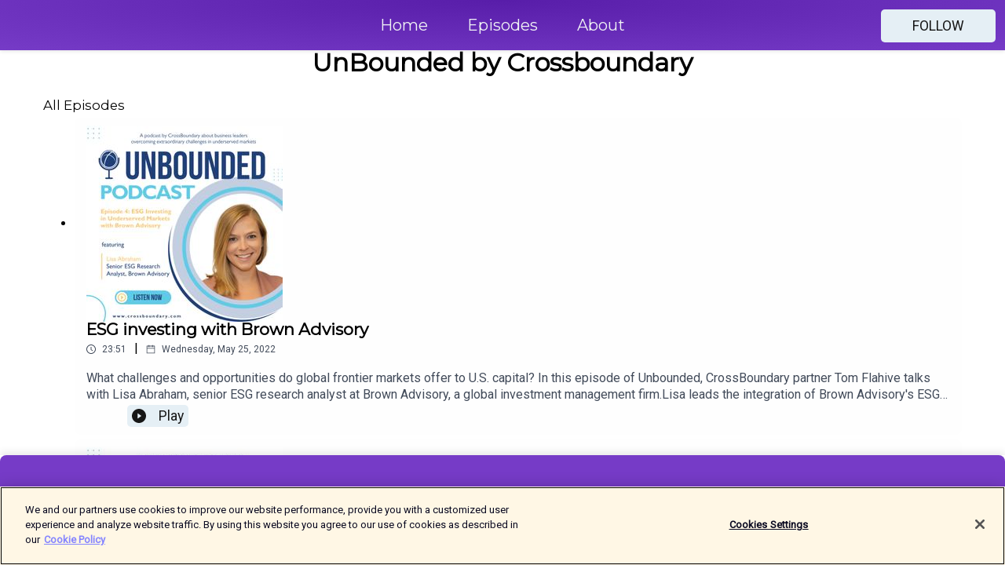

--- FILE ---
content_type: text/html; charset=utf-8
request_url: https://shows.acast.com/unbounded/episodes
body_size: 10421
content:
<!DOCTYPE html><html><head><meta charSet="utf-8"/><meta name="viewport" content="width=device-width"/><meta name="theme-color" content="#763bc7"/><link rel="icon" type="image/png" href="https://open-images.acast.com/shows/undefined/1647944568221-8ae38bab2485786a198ede00478c1b4f.jpeg?height=32"/><link rel="stylesheet" data-href="https://fonts.googleapis.com/css?family=Roboto|Montserrat" data-optimized-fonts="true"/><link type="application/rss+xml" rel="alternate" title="UnBounded by Crossboundary" href="https://feeds.acast.com/public/shows/unbounded"/><title>UnBounded by Crossboundary<!-- --> - 
      Hosted by CrossBoundary</title><meta name="description" content="Listen to episodes and learn more about UnBounded by Crossboundary. Unbounded is a podcast from CrossBoundary about business leaders overcoming extraordinary challenges in frontier markets. Join us as we speak to different entrepreneurs and investors about how they are building businesses in markets that are often overlooked.  Unbounded provides business insights from around the world in a range of established and emerging industries: renewable energy, regenerative agriculture, technology, the gig economy, financial services, and more. Each episode is hosted on the ground in emerging and frontier markets by a member of the CrossBoundary Group, a mission driven investment and advisory firm that unlocks the power of capital for sustainable growth and strong returns in underserved markets."/><meta name="keywords" content="UnBounded by Crossboundary,CrossBoundary,Business, entrepeneur,investment,ESG,Business, Business|Investing, Business|Entrepreneurship,podcasts,podcast,pod,itunes,Acast"/><meta property="fb:app_id" content="1835552990005756"/><meta property="og:type" content="website"/><meta property="og:title" content="UnBounded by Crossboundary"/><meta property="og:description" content="https://www.crossboundary.com/"/><meta property="og:image" content="https://open-images.acast.com/shows/undefined/1647944568221-8ae38bab2485786a198ede00478c1b4f.jpeg?height=315"/><meta property="og:image:width" content="315"/><meta property="og:image:height" content="315"/><meta property="og:url" content="https://shows.acast.com/unbounded/"/><meta property="twitter:card" content="summary_large_image"/><meta property="twitter:site" content="@acast"/><meta property="twitter:title" content="UnBounded by Crossboundary"/><meta property="twitter:description" content="https://www.crossboundary.com/"/><meta property="twitter:image" content="https://open-images.acast.com/shows/undefined/1647944568221-8ae38bab2485786a198ede00478c1b4f.jpeg?height=500"/><link rel="apple-touch-icon" href="https://open-images.acast.com/shows/undefined/1647944568221-8ae38bab2485786a198ede00478c1b4f.jpeg?height=60"/><link rel="apple-touch-icon" sizes="76x76" href="https://open-images.acast.com/shows/undefined/1647944568221-8ae38bab2485786a198ede00478c1b4f.jpeg?height=72"/><link rel="apple-touch-icon" sizes="120x120" href="https://open-images.acast.com/shows/undefined/1647944568221-8ae38bab2485786a198ede00478c1b4f.jpeg?height=120"/><link rel="apple-touch-icon" sizes="152x152" href="https://open-images.acast.com/shows/undefined/1647944568221-8ae38bab2485786a198ede00478c1b4f.jpeg?height=152"/><link rel="canonical" href="https://shows.acast.com/unbounded"/><link rel="alternate" type="application/json+oembed" href="https://shows.acast.com/api/oembed/6239a461d827cf00135310a0"/><meta name="next-head-count" content="28"/><script type="text/javascript">
            (function (w, d, s, l, i) {
            w[l] = w[l] || []; w[l].push({
              'gtm.start':
                new Date().getTime(), event: 'gtm.js'
            }); var f = d.getElementsByTagName(s)[0],
              j = d.createElement(s), dl = l != 'dataLayer' ? '&l=' + l : ''; j.async = true; j.src =
                'https://www.googletagmanager.com/gtm.js?id=' + i + dl; f.parentNode.insertBefore(j, f);
          })(window, document, 'script', 'dataLayer', 'GTM-TN7LJVGR');</script><script type="text/javascript" src="https://cdn.cookielaw.org/consent/95cc7393-f677-4c0d-a249-abbd2bbe4231/OtAutoBlock.js"></script><script src="https://cdn.cookielaw.org/scripttemplates/otSDKStub.js" data-document-language="true" type="text/javascript" data-domain-script="95cc7393-f677-4c0d-a249-abbd2bbe4231"></script><script>function OptanonWrapper() { }</script><link rel="preload" href="/_next/static/css/21a6880349adffd5.css" as="style"/><link rel="stylesheet" href="/_next/static/css/21a6880349adffd5.css" data-n-g=""/><noscript data-n-css=""></noscript><script defer="" nomodule="" src="/_next/static/chunks/polyfills-c67a75d1b6f99dc8.js"></script><script src="/_next/static/chunks/webpack-df327beb42713f18.js" defer=""></script><script src="/_next/static/chunks/framework-0c7baedefba6b077.js" defer=""></script><script src="/_next/static/chunks/main-4e36df1213707c60.js" defer=""></script><script src="/_next/static/chunks/pages/_app-5705366bc2612c9e.js" defer=""></script><script src="/_next/static/chunks/29107295-52d5ccd9ad2558b9.js" defer=""></script><script src="/_next/static/chunks/257-d641aca84f2a97d6.js" defer=""></script><script src="/_next/static/chunks/56-a3b1de0b6cd98599.js" defer=""></script><script src="/_next/static/chunks/pages/%5BshowId%5D/episodes-4ac4a021979d4b5e.js" defer=""></script><script src="/_next/static/IAEo1PJG76N2s-ezzkHD6/_buildManifest.js" defer=""></script><script src="/_next/static/IAEo1PJG76N2s-ezzkHD6/_ssgManifest.js" defer=""></script><style data-styled="" data-styled-version="5.3.11">.fAIITM{font-size:2rem;line-height:2rem;}/*!sc*/
data-styled.g2[id="Typography__H1-fsVRJa"]{content:"fAIITM,"}/*!sc*/
.TuejL{font-size:1.3rem;line-height:1.3rem;font-weight:bold;}/*!sc*/
data-styled.g3[id="Typography__H2-jQFsNJ"]{content:"TuejL,"}/*!sc*/
.idhiFy{font-size:1.05rem;line-height:1.05rem;}/*!sc*/
data-styled.g5[id="Typography__H4-fQhpZD"]{content:"idhiFy,"}/*!sc*/
.jsuaZQ{font-size:1rem;}/*!sc*/
data-styled.g6[id="Typography__Body-glXwcD"]{content:"jsuaZQ,"}/*!sc*/
.jzoSpE{-webkit-text-decoration:none;text-decoration:none;color:inherit;}/*!sc*/
data-styled.g13[id="Link__LinkElement-gcUHji"]{content:"jzoSpE,"}/*!sc*/
.cvUJXK.cvUJXK{font-size:1.1em;min-height:40px;min-width:146px;padding:8px 16px;overflow:hidden;display:-webkit-box;display:-webkit-flex;display:-ms-flexbox;display:flex;-webkit-text-decoration:none;text-decoration:none;-webkit-box-pack:center;-webkit-justify-content:center;-ms-flex-pack:center;justify-content:center;-webkit-transition:background-color 0.5s;transition:background-color 0.5s;border:none;}/*!sc*/
.cvUJXK.cvUJXK:hover{cursor:pointer;color:#161616;background-color:#c7d1d7;border:none;}/*!sc*/
.cvUJXK.cvUJXK:active{outline:0 !important;}/*!sc*/
.cvUJXK.cvUJXK:focus{outline:0 !important;}/*!sc*/
data-styled.g14[id="Buttons__StyledButton-evkogA"]{content:"cvUJXK,"}/*!sc*/
.bTZZBG{-webkit-align-self:center;-ms-flex-item-align:center;align-self:center;margin:0 5px;}/*!sc*/
data-styled.g15[id="Buttons__Wrapper-fDfwDG"]{content:"bTZZBG,"}/*!sc*/
.fCQIbZ{color:#161616;background-color:#e5eff5;border-radius:5px;}/*!sc*/
.fCQIbZ:focus{border-color:#161616;color:#161616;background-color:#e5eff5;border-radius:5px;}/*!sc*/
data-styled.g17[id="Buttons__ButtonBase-deOWHa"]{content:"fCQIbZ,"}/*!sc*/
.jucQmV.jucQmV{text-transform:uppercase;}/*!sc*/
data-styled.g18[id="SubscribeButton__FollowButton-kYSCrx"]{content:"jucQmV,"}/*!sc*/
.esfzLv{position:absolute;right:12px;top:12px;}/*!sc*/
data-styled.g19[id="Drawer__SubscribeWrapper-fdZssw"]{content:"esfzLv,"}/*!sc*/
.KLHJT{width:50px;height:50px;position:fixed;left:5px;top:5px;cursor:pointer;background:#e5eff5;border-radius:5px;}/*!sc*/
.KLHJT span,.KLHJT:before,.KLHJT:after{height:2px;border-radius:2px;width:40%;position:absolute;left:50%;margin-left:-25%;background:#161616;}/*!sc*/
.KLHJT span{top:50%;margin-top:-1px;text-indent:-9999px;}/*!sc*/
.KLHJT:before,.KLHJT:after{content:'';-webkit-transition:all 0.3s ease;-webkit-transition:all 0.3s ease;transition:all 0.3s ease;}/*!sc*/
.KLHJT:before{top:30%;width:30%;}/*!sc*/
.KLHJT:after{bottom:30%;width:50%;}/*!sc*/
.KLHJT span.active{display:none;}/*!sc*/
.KLHJT.active:before{-webkit-transform:rotate(135deg);-webkit-transform:rotate(135deg);-ms-transform:rotate(135deg);transform:rotate(135deg);top:45%;width:50%;}/*!sc*/
.KLHJT.active:after{-webkit-transform:rotate(-135deg);-webkit-transform:rotate(-135deg);-ms-transform:rotate(-135deg);transform:rotate(-135deg);top:45%;width:50%;}/*!sc*/
data-styled.g20[id="Drawer__Hamburger-jihBTa"]{content:"KLHJT,"}/*!sc*/
.cFMpeB .ant-drawer-header{border-bottom:0px;}/*!sc*/
.cFMpeB .ant-list-item-content-single{-webkit-box-pack:center;-webkit-justify-content:center;-ms-flex-pack:center;justify-content:center;}/*!sc*/
data-styled.g22[id="Drawer__FullDrawer-cIjuH"]{content:"cFMpeB,"}/*!sc*/
.mIkQB{z-index:1001;display:-webkit-box;display:-webkit-flex;display:-ms-flexbox;display:flex;-webkit-box-pack:center;-webkit-justify-content:center;-ms-flex-pack:center;justify-content:center;-webkit-align-items:center;-webkit-box-align:center;-ms-flex-align:center;align-items:center;background:#763bc7;color:#F0F2F5;min-height:64px;box-shadow:0 1px 5px 0 rgba(0,0,0,0.12);background-image:radial-gradient( ellipse at top,#581da9,#763bc7 );}/*!sc*/
data-styled.g27[id="Header__TopBarElement-jCfqCz"]{content:"mIkQB,"}/*!sc*/
.kkFmye{width:100%;position:fixed;top:0px;left:0px;right:0px;background:transparent;margin:0px;padding:0;z-index:1001;}/*!sc*/
data-styled.g30[id="Header-fhmhdH"]{content:"kkFmye,"}/*!sc*/
.iLHPlq{padding:10px 20px;background:#763bc7;color:#F0F2F5;border-top:1px solid #581da9;background-image:radial-gradient( ellipse at top,#9459e5,transparent ),radial-gradient(ellipse at bottom,#581da9,transparent);margin-bottom:calc(140px - 4px);}/*!sc*/
data-styled.g36[id="Footer-dMCvEp"]{content:"iLHPlq,"}/*!sc*/
.iboUMz{display:-webkit-box;display:-webkit-flex;display:-ms-flexbox;display:flex;-webkit-flex-direction:column;-ms-flex-direction:column;flex-direction:column;justify-items:center;-webkit-align-items:center;-webkit-box-align:center;-ms-flex-align:center;align-items:center;}/*!sc*/
data-styled.g37[id="Footer__Content-dmqHcg"]{content:"iboUMz,"}/*!sc*/
.ljxdEE{text-align:center;padding:10px 0;color:#F0F2F5;}/*!sc*/
data-styled.g38[id="Footer__FooterText-dFsehJ"]{content:"ljxdEE,"}/*!sc*/
.iQSmLw{margin-top:20px;font-size:12px;text-align:center;padding:10px 0;color:#F0F2F5;}/*!sc*/
.iQSmLw a{color:#F0F2F5;-webkit-text-decoration:underline;text-decoration:underline;}/*!sc*/
data-styled.g39[id="Footer__FooterAcastText-gtKwXx"]{content:"iQSmLw,"}/*!sc*/
.cDyTQl.cDyTQl{width:100%;margin:64px auto 0px auto;min-height:100vh;}/*!sc*/
data-styled.g41[id="DefaultLayout__Body-cLUEfV"]{content:"cDyTQl,"}/*!sc*/
.iOGpAj .ant-modal-title{-webkit-letter-spacing:0px;-moz-letter-spacing:0px;-ms-letter-spacing:0px;letter-spacing:0px;font-family:'Telegraf-Bold';font-size:1.25rem;}/*!sc*/
data-styled.g42[id="DefaultLayout__ModalStyled-gYuvQJ"]{content:"iOGpAj,"}/*!sc*/
.dYsFaX{left:0px;right:0px;height:140px;z-index:999;position:fixed;bottom:0px;box-shadow:0 -3px 10px 0 rgba(0,0,0,0.1);background-color:transparent;text-align:center;}/*!sc*/
data-styled.g43[id="DefaultLayout__PlayerFooterElement-iYPywt"]{content:"dYsFaX,"}/*!sc*/
.gXgcXL{display:block;width:100%;height:140px;border:none;top:0px;position:absolute;}/*!sc*/
data-styled.g44[id="DefaultLayout__Iframe-dGHxkF"]{content:"gXgcXL,"}/*!sc*/
*{font-family:Roboto,Verdana,Geneva,Tahoma,sans-serif;}/*!sc*/
h1,h2,h3,h4,h5,h6{font-family:Montserrat;}/*!sc*/
body{margin:0;padding:0;line-height:1.5;-webkit-font-smoothing:antialiased;}/*!sc*/
a{-webkit-text-decoration:none;text-decoration:none;}/*!sc*/
a:hover{color:inherit;}/*!sc*/
.ant-modal-mask{z-index:1001!important;}/*!sc*/
.ant-modal-wrap{z-index:1001!important;}/*!sc*/
data-styled.g45[id="sc-global-enLAFf1"]{content:"sc-global-enLAFf1,"}/*!sc*/
.gzSlQB span[role='img']{margin-right:1rem;}/*!sc*/
.gzSlQB.gzSlQB{height:auto;font-size:1.1rem;border:0px !important;color:#161616;background-color:#e5eff5;border:none;border-radius:5px;}/*!sc*/
.gzSlQB.gzSlQB:hover{-webkit-transform:scale(1.03);-ms-transform:scale(1.03);transform:scale(1.03);cursor:pointer;color:#161616;}/*!sc*/
data-styled.g53[id="PlayButton__PlayButtonStyled-PLKwP"]{content:"gzSlQB,"}/*!sc*/
.ioAIAL{-webkit-align-items:flex-start !important;-webkit-box-align:flex-start !important;-ms-flex-align:flex-start !important;align-items:flex-start !important;-webkit-box-pack:start;-webkit-justify-content:flex-start;-ms-flex-pack:start;justify-content:flex-start;background-color:#fefefe;border-radius:8px;padding:10px 15px !important;margin-top:6px;}/*!sc*/
.ioAIAL .ant-list-item-action{display:-webkit-inline-box;display:-webkit-inline-flex;display:-ms-inline-flexbox;display:inline-flex;-webkit-align-items:center;-webkit-box-align:center;-ms-flex-align:center;align-items:center;margin-inline-start:12px !important;}/*!sc*/
.ioAIAL .ant-list-item-action li{height:100%;display:-webkit-box;display:-webkit-flex;display:-ms-flexbox;display:flex;-webkit-align-items:center;-webkit-box-align:center;-ms-flex-align:center;align-items:center;-webkit-box-pack:center;-webkit-justify-content:center;-ms-flex-pack:center;justify-content:center;}/*!sc*/
data-styled.g54[id="EpisodeListItem__ListItemStyled-iBBHlu"]{content:"ioAIAL,"}/*!sc*/
.iiDLiW{margin-bottom:0.1em;font-weight:bold;}/*!sc*/
data-styled.g55[id="EpisodeListItem__TitleStyled-bnvvwp"]{content:"iiDLiW,"}/*!sc*/
.bUVPdL{width:98px;height:98px;margin-right:10px;border-radius:8px;}/*!sc*/
data-styled.g56[id="EpisodeListItem__EpisodeCover-dETuO"]{content:"bUVPdL,"}/*!sc*/
.jSKFLZ{word-break:break-word;word-wrap:break-word;overflow-wrap:break-word;margin:15px 0px 5px 0px;line-height:21px;height:40px;overflow:hidden;text-overflow:ellipsis;-webkit-line-clamp:2;display:-webkit-box;-webkit-box-orient:vertical;color:#424B5A;}/*!sc*/
data-styled.g57[id="EpisodeListItem__FeatCardSummary-ixygAI"]{content:"jSKFLZ,"}/*!sc*/
.ibWqjy{display:-webkit-box;display:-webkit-flex;display:-ms-flexbox;display:flex;-webkit-flex-direction:column;-ms-flex-direction:column;flex-direction:column;-webkit-box-pack:top;-webkit-justify-content:top;-ms-flex-pack:top;justify-content:top;width:100%;min-height:98px;}/*!sc*/
data-styled.g58[id="EpisodeListItem__EpisodeInfo-dMuDjN"]{content:"ibWqjy,"}/*!sc*/
.hVOIhM{font-size:12px;color:#424B5A;padding:5px 10px 5px 0px;}/*!sc*/
.hVOIhM span[role='img']{margin-right:5px;}/*!sc*/
data-styled.g59[id="EpisodeListItem__Duration-ZldaQ"]{content:"hVOIhM,"}/*!sc*/
.fuCtWx{font-size:12px;color:#424B5A;padding:5px 10px;}/*!sc*/
.fuCtWx span[role='img']{margin-right:5px;}/*!sc*/
data-styled.g60[id="EpisodeListItem__DatePublish-ibxPoH"]{content:"fuCtWx,"}/*!sc*/
.HauGd{font-size:12px;color:#424B5A;padding:5px 10px;}/*!sc*/
data-styled.g61[id="EpisodeListItem__Seasons-cKCWbE"]{content:"HauGd,"}/*!sc*/
.cStLMz{max-width:1200px;margin:0 auto;padding:0 15px;}/*!sc*/
data-styled.g94[id="Episodes__Wrapper-dAapPp"]{content:"cStLMz,"}/*!sc*/
.eycqx{padding:50px;text-align:center;}/*!sc*/
data-styled.g95[id="Episodes__SpinContainer-bzPBFN"]{content:"eycqx,"}/*!sc*/
.dglcLl{margin:30px 0;text-align:center;font-weight:bold;}/*!sc*/
data-styled.g97[id="Episodes__ShowTitle-gAVVxN"]{content:"dglcLl,"}/*!sc*/
</style><link rel="stylesheet" href="https://fonts.googleapis.com/css?family=Roboto|Montserrat"/></head><body><div id="__next"><section class="ant-layout css-17eed5t"><header class="Header-fhmhdH kkFmye"><div class="Header__TopBarElement-jCfqCz mIkQB"><div class="ant-row ant-row-end css-17eed5t"><div class="Drawer__Hamburger-jihBTa KLHJT"><span class=""></span></div><div class="Drawer__SubscribeWrapper-fdZssw esfzLv"><div><button id="drawer-follow-button" type="button" class="ant-btn css-17eed5t ant-btn-default Buttons__StyledButton-evkogA cvUJXK Buttons__ButtonBase-deOWHa SubscribeButton__FollowButton-kYSCrx fCQIbZ jucQmV"><span class="Buttons__Wrapper-fDfwDG bTZZBG">Follow</span></button></div></div></div></div></header><main class="ant-layout-content DefaultLayout__Body-cLUEfV cDyTQl css-17eed5t"><div class="Episodes__Wrapper-dAapPp cStLMz"><div class="ant-row ant-row-center css-17eed5t"><h1 class="Typography__H1-fsVRJa Episodes__ShowTitle-gAVVxN fAIITM dglcLl">UnBounded by Crossboundary</h1></div><div class="ant-divider css-17eed5t ant-divider-horizontal ant-divider-with-text ant-divider-with-text-center" role="separator"><span class="ant-divider-inner-text"><h4 class="Typography__H4-fQhpZD idhiFy">All Episodes</h4></span></div><div class="ant-list ant-list-split css-17eed5t"><div class="ant-spin-nested-loading css-17eed5t"><div class="ant-spin-container"><ul class="ant-list-items"><li class="ant-list-item EpisodeListItem__ListItemStyled-iBBHlu ioAIAL"><a id="episode-card-ESG_investing_with_Brown_Advisory" href="/unbounded/episodes/esg-investing-with-brown-advisory" class="Link__LinkElement-gcUHji jzoSpE"><span class="ant-avatar ant-avatar-circle ant-avatar-image EpisodeListItem__EpisodeCover-dETuO bUVPdL css-17eed5t"><img src="https://open-images.acast.com/shows/6239a461d827cf00135310a0/1653469023871-e32e690ecfc9b98f9dc065477b81b0ae.jpeg?height=250"/></span></a><div class="EpisodeListItem__EpisodeInfo-dMuDjN ibWqjy"><a id="episode-card-ESG_investing_with_Brown_Advisory" href="/unbounded/episodes/esg-investing-with-brown-advisory" class="Link__LinkElement-gcUHji jzoSpE"><h2 class="Typography__H2-jQFsNJ EpisodeListItem__TitleStyled-bnvvwp TuejL iiDLiW">ESG investing with Brown Advisory</h2></a><div><span class="EpisodeListItem__Duration-ZldaQ hVOIhM"><span role="img" aria-label="clock-circle" class="anticon anticon-clock-circle"><svg viewBox="64 64 896 896" focusable="false" data-icon="clock-circle" width="1em" height="1em" fill="currentColor" aria-hidden="true"><path d="M512 64C264.6 64 64 264.6 64 512s200.6 448 448 448 448-200.6 448-448S759.4 64 512 64zm0 820c-205.4 0-372-166.6-372-372s166.6-372 372-372 372 166.6 372 372-166.6 372-372 372z"></path><path d="M686.7 638.6L544.1 535.5V288c0-4.4-3.6-8-8-8H488c-4.4 0-8 3.6-8 8v275.4c0 2.6 1.2 5 3.3 6.5l165.4 120.6c3.6 2.6 8.6 1.8 11.2-1.7l28.6-39c2.6-3.7 1.8-8.7-1.8-11.2z"></path></svg></span> <!-- -->23:51</span>|<time dateTime="2022-05-25T08:58:41.547Z" class="EpisodeListItem__DatePublish-ibxPoH fuCtWx"><span role="img" aria-label="calendar" class="anticon anticon-calendar"><svg viewBox="64 64 896 896" focusable="false" data-icon="calendar" width="1em" height="1em" fill="currentColor" aria-hidden="true"><path d="M880 184H712v-64c0-4.4-3.6-8-8-8h-56c-4.4 0-8 3.6-8 8v64H384v-64c0-4.4-3.6-8-8-8h-56c-4.4 0-8 3.6-8 8v64H144c-17.7 0-32 14.3-32 32v664c0 17.7 14.3 32 32 32h736c17.7 0 32-14.3 32-32V216c0-17.7-14.3-32-32-32zm-40 656H184V460h656v380zM184 392V256h128v48c0 4.4 3.6 8 8 8h56c4.4 0 8-3.6 8-8v-48h256v48c0 4.4 3.6 8 8 8h56c4.4 0 8-3.6 8-8v-48h128v136H184z"></path></svg></span> <!-- -->Wednesday, May 25, 2022</time><span class="EpisodeListItem__Seasons-cKCWbE HauGd"></span></div><div class="EpisodeListItem__FeatCardSummary-ixygAI jSKFLZ">What challenges and opportunities do global frontier markets offer to U.S. capital? In this episode of Unbounded, CrossBoundary partner Tom Flahive talks with Lisa Abraham, senior ESG research analyst at Brown Advisory, a global investment management firm.Lisa leads the integration of Brown Advisory's ESG research across their sustainable fixed income strategies. She most recently helped launch Brown's global fixed income platform. Lisa began her career at Envest Microfinance Fund and later worked at the Millennium Challenge Corporation (MCC), assessing and reporting on the ESG impacts of U.S. government investments in frontier markets.Enjoyed this episode of Unbounded? Subscribe to receive future episodes and follow CrossBoundary on Twitter (https://bit.ly/3ugudPE) and LinkedIn (https://bit.ly/3tsYn2I) for more insights on investment, business, and growth in underserved markets across the globe. Learn more about CrossBoundary on our website: https://bit.ly/3yVDTmDUnbounded is produced by Ned Sedgwick with music by Steph Masucci.Unbounded is a podcast from CrossBoundary about business leaders overcoming extraordinary challenges in frontier markets. Join us as we speak to different entrepreneurs and investors about how they are building businesses in markets that are often overlooked.Unbounded provides business insights from around the world in a range of established and emerging industries: renewable energy, regenerative agriculture, technology, the gig economy, financial services, and more. Each episode is hosted on the ground in emerging and frontier markets by a member of the CrossBoundary Group, a mission driven investment and advisory firm that unlocks the power of capital for sustainable growth and strong returns in underserved markets.</div></div><ul class="ant-list-item-action"><li><button episode="[object Object]" type="button" class="ant-btn css-17eed5t ant-btn-default ant-btn-lg PlayButton__PlayButtonStyled-PLKwP gzSlQB"><span role="img" aria-label="play-circle" class="anticon anticon-play-circle"><svg viewBox="64 64 896 896" focusable="false" data-icon="play-circle" width="1em" height="1em" fill="currentColor" aria-hidden="true"><path d="M512 64C264.6 64 64 264.6 64 512s200.6 448 448 448 448-200.6 448-448S759.4 64 512 64zm144.1 454.9L437.7 677.8a8.02 8.02 0 01-12.7-6.5V353.7a8 8 0 0112.7-6.5L656.1 506a7.9 7.9 0 010 12.9z"></path></svg></span>Play</button></li></ul></li><li class="ant-list-item EpisodeListItem__ListItemStyled-iBBHlu ioAIAL"><a id="episode-card-Persevering_in_Haiti" href="/unbounded/episodes/persevering-in-haiti" class="Link__LinkElement-gcUHji jzoSpE"><span class="ant-avatar ant-avatar-circle ant-avatar-image EpisodeListItem__EpisodeCover-dETuO bUVPdL css-17eed5t"><img src="https://open-images.acast.com/shows/6239a461d827cf00135310a0/1651579169099-8f17aab6bad52b50f8b76126d32050e2.jpeg?height=250"/></span></a><div class="EpisodeListItem__EpisodeInfo-dMuDjN ibWqjy"><a id="episode-card-Persevering_in_Haiti" href="/unbounded/episodes/persevering-in-haiti" class="Link__LinkElement-gcUHji jzoSpE"><h2 class="Typography__H2-jQFsNJ EpisodeListItem__TitleStyled-bnvvwp TuejL iiDLiW">Persevering in Haiti</h2></a><div><span class="EpisodeListItem__Duration-ZldaQ hVOIhM"><span role="img" aria-label="clock-circle" class="anticon anticon-clock-circle"><svg viewBox="64 64 896 896" focusable="false" data-icon="clock-circle" width="1em" height="1em" fill="currentColor" aria-hidden="true"><path d="M512 64C264.6 64 64 264.6 64 512s200.6 448 448 448 448-200.6 448-448S759.4 64 512 64zm0 820c-205.4 0-372-166.6-372-372s166.6-372 372-372 372 166.6 372 372-166.6 372-372 372z"></path><path d="M686.7 638.6L544.1 535.5V288c0-4.4-3.6-8-8-8H488c-4.4 0-8 3.6-8 8v275.4c0 2.6 1.2 5 3.3 6.5l165.4 120.6c3.6 2.6 8.6 1.8 11.2-1.7l28.6-39c2.6-3.7 1.8-8.7-1.8-11.2z"></path></svg></span> <!-- -->41:52</span>|<time dateTime="2022-05-03T12:00:29.161Z" class="EpisodeListItem__DatePublish-ibxPoH fuCtWx"><span role="img" aria-label="calendar" class="anticon anticon-calendar"><svg viewBox="64 64 896 896" focusable="false" data-icon="calendar" width="1em" height="1em" fill="currentColor" aria-hidden="true"><path d="M880 184H712v-64c0-4.4-3.6-8-8-8h-56c-4.4 0-8 3.6-8 8v64H384v-64c0-4.4-3.6-8-8-8h-56c-4.4 0-8 3.6-8 8v64H144c-17.7 0-32 14.3-32 32v664c0 17.7 14.3 32 32 32h736c17.7 0 32-14.3 32-32V216c0-17.7-14.3-32-32-32zm-40 656H184V460h656v380zM184 392V256h128v48c0 4.4 3.6 8 8 8h56c4.4 0 8-3.6 8-8v-48h256v48c0 4.4 3.6 8 8 8h56c4.4 0 8-3.6 8-8v-48h128v136H184z"></path></svg></span> <!-- -->Tuesday, May 3, 2022</time><span class="EpisodeListItem__Seasons-cKCWbE HauGd"></span></div><div class="EpisodeListItem__FeatCardSummary-ixygAI jSKFLZ">In Haiti, local private sector and bold entrepreneurs are building enterprises to help overcome daily challenges and urgent problems. In this episode of Unbounded, we spoke with two entrepreneurs and an investor who are tackling uncertainty in Haiti through adaptation and resilience-building, and successfully navigating the fundraising process along the way. Hosted by CrossBoundary’s Head of Caribbean Advisory Jamie McInerney, we hear from: Rowolson Kuhn (@RowolsonKuhn), CEO and co-founder of Solengy (@Solengy1), who shares his learnings from a nearly 20-year journey to build a reliable solar energy provider in Haiti. "Last year was extreme...besides the political challenges and insecurity, you had few weeks where there was no diesel available in the country." John-Francois Pean, an Investment Manager at Bamboo Capital Partners (@bamboocp) focused on energy access, who gives insights on the characteristics and attributes that Bamboo Capital looks for in potential investments in Haiti. "...it's very hard to convince local investors and international investors that something is worthwhile if you don't have minimum data to back it up." Finally, Jude Jean Baptiste (@JudeJBHT) walks us through his journey founding Paon Bleu (@paonbleuht), a mobile fintech company, and shares what surprised him most about the fundraising process. "Traditionally when you need to finance something in Haiti, even if you do get the chance to finance it, you have to go to a bank and pick up a [physical] loan application."Enjoyed this episode of Unbounded? Subscribe to receive future episodes and follow CrossBoundary on Twitter (https://bit.ly/3ugudPE) and LinkedIn (https://bit.ly/3tsYn2I) for more insights on investment, business, and growth in underserved markets across the globe. Learn more about CrossBoundary on our website: https://bit.ly/3s7r4kI Unbounded is produced by Ned Sedgwick with music by Steph Masucci.</div></div><ul class="ant-list-item-action"><li><button episode="[object Object]" type="button" class="ant-btn css-17eed5t ant-btn-default ant-btn-lg PlayButton__PlayButtonStyled-PLKwP gzSlQB"><span role="img" aria-label="play-circle" class="anticon anticon-play-circle"><svg viewBox="64 64 896 896" focusable="false" data-icon="play-circle" width="1em" height="1em" fill="currentColor" aria-hidden="true"><path d="M512 64C264.6 64 64 264.6 64 512s200.6 448 448 448 448-200.6 448-448S759.4 64 512 64zm144.1 454.9L437.7 677.8a8.02 8.02 0 01-12.7-6.5V353.7a8 8 0 0112.7-6.5L656.1 506a7.9 7.9 0 010 12.9z"></path></svg></span>Play</button></li></ul></li><li class="ant-list-item EpisodeListItem__ListItemStyled-iBBHlu ioAIAL"><a id="episode-card-Fintech_for_Farmers" href="/unbounded/episodes/fintech-for-farmers" class="Link__LinkElement-gcUHji jzoSpE"><span class="ant-avatar ant-avatar-circle ant-avatar-image EpisodeListItem__EpisodeCover-dETuO bUVPdL css-17eed5t"><img src="https://open-images.acast.com/shows/6239a461d827cf00135310a0/1649269906819-557c598aa5b4ae01dac13b94ab34dde2.jpeg?height=250"/></span></a><div class="EpisodeListItem__EpisodeInfo-dMuDjN ibWqjy"><a id="episode-card-Fintech_for_Farmers" href="/unbounded/episodes/fintech-for-farmers" class="Link__LinkElement-gcUHji jzoSpE"><h2 class="Typography__H2-jQFsNJ EpisodeListItem__TitleStyled-bnvvwp TuejL iiDLiW">Fintech for Farmers</h2></a><div><span class="EpisodeListItem__Duration-ZldaQ hVOIhM"><span role="img" aria-label="clock-circle" class="anticon anticon-clock-circle"><svg viewBox="64 64 896 896" focusable="false" data-icon="clock-circle" width="1em" height="1em" fill="currentColor" aria-hidden="true"><path d="M512 64C264.6 64 64 264.6 64 512s200.6 448 448 448 448-200.6 448-448S759.4 64 512 64zm0 820c-205.4 0-372-166.6-372-372s166.6-372 372-372 372 166.6 372 372-166.6 372-372 372z"></path><path d="M686.7 638.6L544.1 535.5V288c0-4.4-3.6-8-8-8H488c-4.4 0-8 3.6-8 8v275.4c0 2.6 1.2 5 3.3 6.5l165.4 120.6c3.6 2.6 8.6 1.8 11.2-1.7l28.6-39c2.6-3.7 1.8-8.7-1.8-11.2z"></path></svg></span> <!-- -->32:33</span>|<time dateTime="2022-04-06T18:27:51.868Z" class="EpisodeListItem__DatePublish-ibxPoH fuCtWx"><span role="img" aria-label="calendar" class="anticon anticon-calendar"><svg viewBox="64 64 896 896" focusable="false" data-icon="calendar" width="1em" height="1em" fill="currentColor" aria-hidden="true"><path d="M880 184H712v-64c0-4.4-3.6-8-8-8h-56c-4.4 0-8 3.6-8 8v64H384v-64c0-4.4-3.6-8-8-8h-56c-4.4 0-8 3.6-8 8v64H144c-17.7 0-32 14.3-32 32v664c0 17.7 14.3 32 32 32h736c17.7 0 32-14.3 32-32V216c0-17.7-14.3-32-32-32zm-40 656H184V460h656v380zM184 392V256h128v48c0 4.4 3.6 8 8 8h56c4.4 0 8-3.6 8-8v-48h256v48c0 4.4 3.6 8 8 8h56c4.4 0 8-3.6 8-8v-48h128v136H184z"></path></svg></span> <!-- -->Wednesday, April 6, 2022</time><span class="EpisodeListItem__Seasons-cKCWbE HauGd"></span></div><div class="EpisodeListItem__FeatCardSummary-ixygAI jSKFLZ">How can simplifying the farm funding process drive both profitability and soil health on American farms?CrossBoundary's Nathan Kelly speaks with Sami Tellatin (@SamiTellatin), co-founder and COO at FarmRaise (@Farm_Raise), a U.S.-based business dedicated to connecting farmers and ranchers to grant and loan opportunities. FarmRaise has just completed a $7.2 million seed round led by Susa Ventures to scale their solution.In this episode, Nathan and Sami chat about the realities of farming in the U.S. and why sustainable and regenerative practices at the farm level are critical ways U.S. agriculture can simultaneously become more climate-smart and profitable.More insights from FarmRaise: What Every VC Should Know About Farming, a Medium piece written by FarmRaise co-founder Jayce Hafner: https://jayce-hafner.medium.com/what-every-vc-should-know-about-farming-4e78a42142c6The Power of Finance on Farming: https://uluventures.com/the-power-of-finance-in-farming/Enjoyed this episode of Unbounded? Subscribe to receive future episodes and follow CrossBoundary on Twitter (https://bit.ly/38mElPm) and LinkedIn (https://bit.ly/3uYMr8H) for more insights on investment, business, and growth in underserved markets across the globe. Learn more about CrossBoundary on our website: https://bit.ly/3x5A1OUUnbounded is produced by Ned Sedgwick with music by Steph Masucci.</div></div><ul class="ant-list-item-action"><li><button episode="[object Object]" type="button" class="ant-btn css-17eed5t ant-btn-default ant-btn-lg PlayButton__PlayButtonStyled-PLKwP gzSlQB"><span role="img" aria-label="play-circle" class="anticon anticon-play-circle"><svg viewBox="64 64 896 896" focusable="false" data-icon="play-circle" width="1em" height="1em" fill="currentColor" aria-hidden="true"><path d="M512 64C264.6 64 64 264.6 64 512s200.6 448 448 448 448-200.6 448-448S759.4 64 512 64zm144.1 454.9L437.7 677.8a8.02 8.02 0 01-12.7-6.5V353.7a8 8 0 0112.7-6.5L656.1 506a7.9 7.9 0 010 12.9z"></path></svg></span>Play</button></li></ul></li><li class="ant-list-item EpisodeListItem__ListItemStyled-iBBHlu ioAIAL"><a id="episode-card-Nigeria" href="/unbounded/episodes/nigeria" class="Link__LinkElement-gcUHji jzoSpE"><span class="ant-avatar ant-avatar-circle ant-avatar-image EpisodeListItem__EpisodeCover-dETuO bUVPdL css-17eed5t"><img src="https://open-images.acast.com/shows/6239a461d827cf00135310a0/1648051534662-ca86aa1bc7b8dd7add5d2e9f34730548.jpeg?height=250"/></span></a><div class="EpisodeListItem__EpisodeInfo-dMuDjN ibWqjy"><a id="episode-card-Nigeria" href="/unbounded/episodes/nigeria" class="Link__LinkElement-gcUHji jzoSpE"><h2 class="Typography__H2-jQFsNJ EpisodeListItem__TitleStyled-bnvvwp TuejL iiDLiW">Nigeria</h2></a><div><span class="EpisodeListItem__Duration-ZldaQ hVOIhM"><span role="img" aria-label="clock-circle" class="anticon anticon-clock-circle"><svg viewBox="64 64 896 896" focusable="false" data-icon="clock-circle" width="1em" height="1em" fill="currentColor" aria-hidden="true"><path d="M512 64C264.6 64 64 264.6 64 512s200.6 448 448 448 448-200.6 448-448S759.4 64 512 64zm0 820c-205.4 0-372-166.6-372-372s166.6-372 372-372 372 166.6 372 372-166.6 372-372 372z"></path><path d="M686.7 638.6L544.1 535.5V288c0-4.4-3.6-8-8-8H488c-4.4 0-8 3.6-8 8v275.4c0 2.6 1.2 5 3.3 6.5l165.4 120.6c3.6 2.6 8.6 1.8 11.2-1.7l28.6-39c2.6-3.7 1.8-8.7-1.8-11.2z"></path></svg></span> <!-- -->35:54</span>|<time dateTime="2022-03-22T20:48:11.961Z" class="EpisodeListItem__DatePublish-ibxPoH fuCtWx"><span role="img" aria-label="calendar" class="anticon anticon-calendar"><svg viewBox="64 64 896 896" focusable="false" data-icon="calendar" width="1em" height="1em" fill="currentColor" aria-hidden="true"><path d="M880 184H712v-64c0-4.4-3.6-8-8-8h-56c-4.4 0-8 3.6-8 8v64H384v-64c0-4.4-3.6-8-8-8h-56c-4.4 0-8 3.6-8 8v64H144c-17.7 0-32 14.3-32 32v664c0 17.7 14.3 32 32 32h736c17.7 0 32-14.3 32-32V216c0-17.7-14.3-32-32-32zm-40 656H184V460h656v380zM184 392V256h128v48c0 4.4 3.6 8 8 8h56c4.4 0 8-3.6 8-8v-48h256v48c0 4.4 3.6 8 8 8h56c4.4 0 8-3.6 8-8v-48h128v136H184z"></path></svg></span> <!-- -->Tuesday, March 22, 2022</time><span class="EpisodeListItem__Seasons-cKCWbE HauGd"></span></div><div class="EpisodeListItem__FeatCardSummary-ixygAI jSKFLZ">How should investors navigate Nigeria, the Giant of Africa, in 2022? In this first episode of CrossBoundary's new podcast about building businesses in markets that are often overlooked, Timoni Akindolie, Investment Associate at CrossBoundary, speaks with two powerhouses active in the Nigeria start-up and investment scene: Rolake Rosiji, former Country Director for MKOPA; and Oluwatoyin Emmanuel-Olubake, Investment Director at Novastar Ventures (@NovastarV).You will also hear from Oluwatoyin about the breadth of investment opportunities in Nigeria from an investor with years of experience in the region, and how investors interested in the Nigerian market can make wise and effective decisions on where to play. “For people looking in [from outside], I would say, it’s an interesting time in the ecosystem and we're still very early.”Enjoyed this episode of Unbounded? Subscribe to receive future episodes and follow CrossBoundary on Twitter (https://bit.ly/3ugudPE) and LinkedIn (https://bit.ly/3tsYn2I) for more insights on investment, business, and growth in underserved markets across the globe. Learn more about CrossBoundary on our website: https://bit.ly/3wpOox6 Unbounded is produced by Ned Sedgwick with music by Steph Masucci.</div></div><ul class="ant-list-item-action"><li><button episode="[object Object]" type="button" class="ant-btn css-17eed5t ant-btn-default ant-btn-lg PlayButton__PlayButtonStyled-PLKwP gzSlQB"><span role="img" aria-label="play-circle" class="anticon anticon-play-circle"><svg viewBox="64 64 896 896" focusable="false" data-icon="play-circle" width="1em" height="1em" fill="currentColor" aria-hidden="true"><path d="M512 64C264.6 64 64 264.6 64 512s200.6 448 448 448 448-200.6 448-448S759.4 64 512 64zm144.1 454.9L437.7 677.8a8.02 8.02 0 01-12.7-6.5V353.7a8 8 0 0112.7-6.5L656.1 506a7.9 7.9 0 010 12.9z"></path></svg></span>Play</button></li></ul></li></ul></div></div></div><div type="flex" class="ant-row css-17eed5t"><div class="ant-col ant-col-24 Episodes__SpinContainer-bzPBFN eycqx css-17eed5t"><div></div><div>loading...</div></div></div></div></main><footer class="Footer-dMCvEp iLHPlq"><div class="Footer__Content-dmqHcg iboUMz"><div class="ant-row ant-row-center css-17eed5t" style="margin-top:-5px;margin-bottom:-5px"></div><div class="Typography__Body-glXwcD Footer__FooterText-dFsehJ jsuaZQ ljxdEE">Copyright<!-- --> <!-- -->CrossBoundary</div><div class="Typography__Body-glXwcD Footer__FooterAcastText-gtKwXx jsuaZQ iQSmLw">Hosted with ❤️ by <a target="_blank" rel="noopener noreferrer" href="https://acast.com">Acast</a></div></div></footer><div class="DefaultLayout__PlayerFooterElement-iYPywt dYsFaX"><iframe id="main-player-iframe" src="https://embed.acast.com/$/6239a461d827cf00135310a0?bgColor=763bc7&amp;accentColor=F0F2F5" allow="autoplay" class="DefaultLayout__Iframe-dGHxkF gXgcXL"></iframe></div></section></div><script id="__NEXT_DATA__" type="application/json">{"props":{"pageProps":{"show":{"title":"UnBounded by Crossboundary","alias":"unbounded","creationDate":"2022-03-22T10:26:41.785Z","publishDate":"2022-05-25T09:02:23.015Z","subtitle":"https://www.crossboundary.com/","summary":"\u003cp\u003eUnbounded is a podcast from CrossBoundary about business leaders overcoming extraordinary challenges in frontier markets. Join us as we speak to different entrepreneurs and investors about how they are building businesses in markets that are often overlooked.\u0026nbsp;\u003c/p\u003e\u003cp\u003e\u0026nbsp;\u003c/p\u003e\u003cp\u003eUnbounded provides business insights from around the world in a range of established and emerging industries: renewable energy, regenerative agriculture, technology, the gig economy, financial services, and more. Each episode is hosted on the ground in emerging and frontier markets by a member of the CrossBoundary Group, a mission driven investment and advisory firm that unlocks the power of capital for sustainable growth and strong returns in underserved markets.\u003c/p\u003e","link":"https://shows.acast.com/unbounded","lang":"en","copyright":"CrossBoundary","author":"CrossBoundary","ownerName":"Edmund Sedgwick","ownerEmail":"sedgeh10@gmail.com","categorie1":"Business","categorie2":"Business|Investing","categorie3":"Business|Entrepreneurship","keywords":"Business, entrepeneur,investment,ESG","explicit":false,"type":"episodic","cover":{"filename":"1647944568221-8ae38bab2485786a198ede00478c1b4f.jpeg","filetype":"image/jpeg","originalname":"","size":93657,"url":"https://assets.pippa.io/shows/undefined/1647944568221-8ae38bab2485786a198ede00478c1b4f.jpeg"},"status":"published","isHosted":true,"spotifyUri":"spotify:show:0dnVp6inbezKesxFuZwkE2","website":{"podcastImage":{},"defaultColor":"#763bc7","primaryColor":"#b2c6d0","secondaryColor":"#e5eff5","theme":"custom","fontHeading":"Montserrat","fontBody":"Roboto","cornerStyle":"radius","commentSelected":"none","enabledPlayerLinks":["itunes","pocketCasts"],"hosts":[],"externalLinks":[],"customPlayerLinks":[],"headerCover":{"overlay":"none"}},"redirect":false,"network":"6239a461d827cf00135310a2","_id":"6239a461d827cf00135310a0","isStarter":false,"canCustomizeShowWebsite":true,"acastPlusBuyLink":false},"episodes":{"info":{"page":1,"total":4},"results":[{"title":"ESG investing with Brown Advisory","alias":"esg-investing-with-brown-advisory","show":"6239a461d827cf00135310a0","owner":"61e53aa8d9341b00122ef866","creationDate":"2022-05-25T08:58:41.659Z","publishDate":"2022-05-25T08:58:41.547Z","summary":"\u003cp\u003eWhat challenges and opportunities do global frontier markets offer to U.S. capital? In this episode of Unbounded, CrossBoundary partner Tom Flahive talks with Lisa Abraham, senior ESG research analyst at Brown Advisory, a global investment management firm.\u003c/p\u003e\u003cp\u003e\u003cbr\u003e\u003c/p\u003e\u003cp\u003eLisa leads the integration of Brown Advisory's ESG research across their sustainable fixed income strategies. She most recently helped launch Brown's global fixed income platform. Lisa began her career at Envest Microfinance Fund and later worked at the Millennium Challenge Corporation (MCC), assessing and reporting on the ESG impacts of U.S. government investments in frontier markets.\u003c/p\u003e\u003cp\u003e\u003cbr\u003e\u003c/p\u003e\u003cp\u003eEnjoyed this episode of Unbounded? Subscribe to receive future episodes and follow CrossBoundary on Twitter (\u003ca href=\"https://bit.ly/3ugudPE\" rel=\"noopener noreferrer\" target=\"_blank\"\u003ehttps://bit.ly/3ugudPE\u003c/a\u003e) and LinkedIn (\u003ca href=\"https://bit.ly/3tsYn2I\" rel=\"noopener noreferrer\" target=\"_blank\"\u003ehttps://bit.ly/3tsYn2I\u003c/a\u003e) for more insights on investment, business, and growth in underserved markets across the globe. Learn more about CrossBoundary on our website:\u0026nbsp;\u003ca href=\"https://bit.ly/3yVDTmD\" rel=\"noopener noreferrer\" target=\"_blank\"\u003ehttps://bit.ly/3yVDTmD\u003c/a\u003e\u003c/p\u003e\u003cp\u003e\u003cbr\u003e\u003c/p\u003e\u003cp\u003eUnbounded is produced by Ned Sedgwick with music by Steph Masucci.\u003c/p\u003e\u003cp\u003e\u003cbr\u003e\u003c/p\u003e\u003cp\u003eUnbounded is a podcast from CrossBoundary about business leaders overcoming extraordinary challenges in frontier markets. Join us as we speak to different entrepreneurs and investors about how they are building businesses in markets that are often overlooked.\u003c/p\u003e\u003cp\u003e\u003cbr\u003e\u003c/p\u003e\u003cp\u003eUnbounded provides business insights from around the world in a range of established and emerging industries: renewable energy, regenerative agriculture, technology, the gig economy, financial services, and more. Each episode is hosted on the ground in emerging and frontier markets by a member of the CrossBoundary Group, a mission driven investment and advisory firm that unlocks the power of capital for sustainable growth and strong returns in underserved markets.\u003c/p\u003e","type":"full","explicit":false,"duration":1431.389333,"cover":{"filename":"1653469023871-e32e690ecfc9b98f9dc065477b81b0ae.jpeg","filetype":"image/jpeg","originalname":"","size":242207,"url":"https://assets.pippa.io/shows/6239a461d827cf00135310a0/1653469023871-e32e690ecfc9b98f9dc065477b81b0ae.jpeg"},"status":"published","transcript":{},"_id":"628defc1fc7248001396c9ce"},{"title":"Persevering in Haiti","alias":"persevering-in-haiti","show":"6239a461d827cf00135310a0","owner":"61e53aa8d9341b00122ef866","creationDate":"2022-05-03T12:00:29.854Z","publishDate":"2022-05-03T12:00:29.161Z","summary":"\u003cp\u003eIn Haiti, local private sector and bold entrepreneurs are building enterprises to help overcome daily challenges and urgent problems.\u0026nbsp;In this episode of Unbounded, we spoke with two entrepreneurs and an investor who are tackling uncertainty in Haiti through adaptation and resilience-building, and successfully navigating the fundraising process along the way.\u003c/p\u003e\u003cp\u003e\u0026nbsp;\u003c/p\u003e\u003cp\u003eHosted by CrossBoundary’s Head of Caribbean Advisory Jamie McInerney, we hear from:\u003c/p\u003e\u003cp\u003e\u0026nbsp;\u003c/p\u003e\u003cp\u003eRowolson Kuhn (@RowolsonKuhn), CEO and co-founder of Solengy (@Solengy1), who shares his learnings from a nearly 20-year journey to build a reliable solar energy provider in Haiti. \"Last year was extreme...besides the political challenges and insecurity, you had few weeks where there was no diesel available in the country.\"\u003c/p\u003e\u003cp\u003e\u0026nbsp;\u003c/p\u003e\u003cp\u003eJohn-Francois Pean, an Investment Manager at Bamboo Capital Partners (@bamboocp) focused on energy access, who gives insights on the characteristics and attributes that Bamboo Capital looks for in potential investments in Haiti. \"...it's very hard to convince local investors and international investors that something is worthwhile if you don't have minimum data to back it up.\"\u003c/p\u003e\u003cp\u003e\u0026nbsp;\u003c/p\u003e\u003cp\u003eFinally,\u0026nbsp;Jude Jean Baptiste (@JudeJBHT)\u0026nbsp;walks us through his journey founding Paon Bleu (@paonbleuht), a mobile fintech company, and shares what surprised him most about the fundraising process. \"Traditionally when you need to finance something in Haiti, even if you do get the chance to finance it, you have to go to a bank and pick up a [physical] loan application.\"\u003c/p\u003e\u003cp\u003e\u003cbr\u003e\u003c/p\u003e\u003cp\u003eEnjoyed this episode of Unbounded? Subscribe to receive future episodes and follow CrossBoundary on Twitter (\u003ca href=\"https://bit.ly/3ugudPE\" rel=\"noopener noreferrer\" target=\"_blank\"\u003ehttps://bit.ly/3ugudPE\u003c/a\u003e) and LinkedIn (\u003ca href=\"https://bit.ly/3tsYn2I\" rel=\"noopener noreferrer\" target=\"_blank\"\u003ehttps://bit.ly/3tsYn2I\u003c/a\u003e) for more insights on investment, business, and growth in underserved markets across the globe. Learn more about CrossBoundary on our website:\u0026nbsp;\u003ca href=\"https://bit.ly/3s7r4kI\" rel=\"noopener noreferrer\" target=\"_blank\"\u003ehttps://bit.ly/3s7r4kI\u003c/a\u003e\u003c/p\u003e\u003cp\u003e\u0026nbsp;\u003c/p\u003e\u003cp\u003eUnbounded is produced by Ned Sedgwick with music by\u0026nbsp;Steph Masucci.\u003c/p\u003e","type":"full","explicit":false,"duration":2512.173958,"cover":{"filename":"1651579169099-8f17aab6bad52b50f8b76126d32050e2.jpeg","filetype":"image/jpeg","originalname":"","size":338127,"url":"https://assets.pippa.io/shows/6239a461d827cf00135310a0/1651579169099-8f17aab6bad52b50f8b76126d32050e2.jpeg"},"status":"published","transcript":{},"_id":"6271195dba62b70012723e62"},{"title":"Fintech for Farmers","alias":"fintech-for-farmers","show":"6239a461d827cf00135310a0","owner":"61e53aa8d9341b00122ef866","creationDate":"2022-04-06T18:27:53.108Z","publishDate":"2022-04-06T18:27:51.868Z","summary":"\u003cp\u003eHow can simplifying the farm funding process drive both profitability and soil health on American farms?\u003c/p\u003e\u003cp\u003e\u003cbr\u003e\u003c/p\u003e\u003cp\u003eCrossBoundary's Nathan Kelly speaks with Sami Tellatin (@SamiTellatin), co-founder and COO at FarmRaise (@Farm_Raise), a U.S.-based business dedicated to connecting farmers and ranchers to grant and loan opportunities. FarmRaise has just completed a $7.2 million seed round led by Susa Ventures to scale their solution.\u003c/p\u003e\u003cp\u003e\u003cbr\u003e\u003c/p\u003e\u003cp\u003eIn this episode, Nathan and Sami chat about the realities of farming in the U.S. and why sustainable and regenerative practices at the farm level are critical ways U.S. agriculture can simultaneously become more climate-smart and profitable.\u003c/p\u003e\u003cp\u003e\u003cbr\u003e\u003c/p\u003e\u003cp\u003eMore insights from FarmRaise:\u003c/p\u003e\u003cp\u003e\u0026nbsp;\u003c/p\u003e\u003cp\u003eWhat Every VC Should Know About Farming, a Medium piece written by FarmRaise co-founder Jayce Hafner:\u0026nbsp;\u003ca href=\"https://jayce-hafner.medium.com/what-every-vc-should-know-about-farming-4e78a42142c6\" rel=\"noopener noreferrer\" target=\"_blank\"\u003ehttps://jayce-hafner.medium.com/what-every-vc-should-know-about-farming-4e78a42142c6\u003c/a\u003e\u003c/p\u003e\u003cp\u003e\u003cbr\u003e\u003c/p\u003e\u003cp\u003eThe Power of Finance on Farming:\u0026nbsp;\u003ca href=\"https://uluventures.com/the-power-of-finance-in-farming/\" rel=\"noopener noreferrer\" target=\"_blank\"\u003ehttps://uluventures.com/the-power-of-finance-in-farming/\u003c/a\u003e\u003c/p\u003e\u003cp\u003e\u003cbr\u003e\u003c/p\u003e\u003cp\u003eEnjoyed this episode of Unbounded? Subscribe to receive future episodes and follow CrossBoundary on Twitter (\u003ca href=\"https://bit.ly/38mElPm\" rel=\"noopener noreferrer\" target=\"_blank\"\u003ehttps://bit.ly/38mElPm\u003c/a\u003e) and LinkedIn (\u003ca href=\"https://bit.ly/3uYMr8H\" rel=\"noopener noreferrer\" target=\"_blank\"\u003ehttps://bit.ly/3uYMr8H\u003c/a\u003e) for more insights on investment, business, and growth in underserved markets across the globe. Learn more about CrossBoundary on our website:\u0026nbsp;\u003ca href=\"https://bit.ly/3x5A1OU\" rel=\"noopener noreferrer\" target=\"_blank\"\u003ehttps://bit.ly/3x5A1OU\u003c/a\u003e\u003c/p\u003e\u003cp\u003e\u003cbr\u003e\u003c/p\u003e\u003cp\u003eUnbounded is produced by Ned Sedgwick with music by Steph Masucci.\u003c/p\u003e","type":"full","explicit":false,"duration":1953.293333,"cover":{"filename":"1649269906819-557c598aa5b4ae01dac13b94ab34dde2.jpeg","filetype":"image/jpeg","originalname":"","size":261022,"url":"https://assets.pippa.io/shows/6239a461d827cf00135310a0/1649269906819-557c598aa5b4ae01dac13b94ab34dde2.jpeg"},"status":"published","transcript":{},"_id":"624ddba9468b8900121fd2e2"},{"title":"Nigeria","alias":"nigeria","show":"6239a461d827cf00135310a0","owner":"61e53aa8d9341b00122ef866","creationDate":"2022-03-22T11:14:46.549Z","publishDate":"2022-03-22T20:48:11.961Z","summary":"\u003cp\u003eHow should investors navigate Nigeria, the Giant of Africa, in 2022? In this first episode of CrossBoundary's new podcast about building businesses in markets that are often overlooked, Timoni Akindolie, Investment Associate at CrossBoundary, speaks with two powerhouses active in the Nigeria start-up and investment scene: Rolake Rosiji, former Country Director for MKOPA; and Oluwatoyin Emmanuel-Olubake, Investment Director at Novastar Ventures (@NovastarV).\u003c/p\u003e\u003cp\u003e\u003cbr\u003e\u003c/p\u003e\u003cp\u003eYou will also hear from Oluwatoyin about the breadth of investment opportunities in Nigeria from an investor with years of experience in the region, and how investors interested in the Nigerian market can make wise and effective decisions on where to play. “For people looking in [from outside], I would say, it’s an interesting time in the ecosystem and we're still very early.”\u003c/p\u003e\u003cp\u003e\u003cbr\u003e\u003c/p\u003e\u003cp\u003eEnjoyed this episode of Unbounded? Subscribe to receive future episodes and follow CrossBoundary on Twitter (\u003ca href=\"https://bit.ly/3ugudPE\" rel=\"noopener noreferrer\" target=\"_blank\"\u003ehttps://bit.ly/3ugudPE\u003c/a\u003e) and LinkedIn (\u003ca href=\"https://bit.ly/3tsYn2I\" rel=\"noopener noreferrer\" target=\"_blank\"\u003ehttps://bit.ly/3tsYn2I\u003c/a\u003e) for more insights on investment, business, and growth in underserved markets across the globe. Learn more about CrossBoundary on our website: \u003ca href=\"https://bit.ly/3wpOox6\" rel=\"noopener noreferrer\" target=\"_blank\"\u003ehttps://bit.ly/3wpOox6\u003c/a\u003e\u003c/p\u003e\u003cp\u003e\u0026nbsp;\u003c/p\u003e\u003cp\u003eUnbounded is produced by Ned Sedgwick with music by Steph Masucci.\u003c/p\u003e","type":"full","explicit":false,"duration":2154.629333,"cover":{"filename":"1648051534662-ca86aa1bc7b8dd7add5d2e9f34730548.jpeg","filetype":"image/jpeg","originalname":"","size":323103,"url":"https://assets.pippa.io/shows/6239a461d827cf00135310a0/1648051534662-ca86aa1bc7b8dd7add5d2e9f34730548.jpeg"},"status":"published","transcript":{},"_id":"6239afa685bc600014a11c6f"}]}}},"page":"/[showId]/episodes","query":{"showId":"unbounded"},"buildId":"IAEo1PJG76N2s-ezzkHD6","isFallback":false,"isExperimentalCompile":false,"gip":true,"scriptLoader":[]}</script><noscript><iframe src="https://www.googletagmanager.com/ns.html?id=GTM-TN7LJVGR" height="0" width="0" style="display:none;visibility:hidden"></iframe></noscript></body></html>